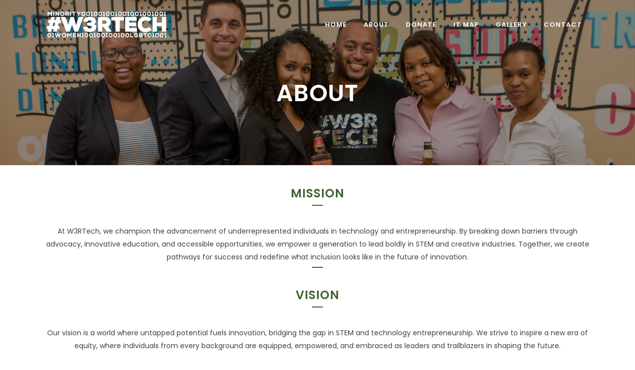

--- FILE ---
content_type: text/css
request_url: https://w3rtech.com/wp-content/themes/bridge-child/style.css?ver=6.8.3
body_size: 591
content:
/*
Theme Name: Bridge Child
Theme URI: http://demo.qodeinteractive.com/bridge/
Description: A child theme of Bridge Theme
Author: Qode Interactive
Author URI: http://www.qodethemes.com/
Version: 1.0.0
Template: bridge
*/
@import url("../bridge/style.css");

/*------ FORMS -------*/

#respond input[type=text], #respond textarea, .contact_form input[type=text], .contact_form textarea {font-family: 'Poppins', sans-serif;}


/*------ GOOGLE MAP PRO -------*/

div.wpgmp_listing_container { width:100%; max-width: 1200px !important; margin: 0 auto !important; float: none !important; }
.wpgmp_tabs_container {width: 12% !important;}
.wpgmp_pagination {text-align: center !important;}
.wpgmp_map_container {box-shadow: none !important;}

--- FILE ---
content_type: text/javascript
request_url: https://w3rtech.com/wp-content/plugins/bridge-core/modules/shortcodes/assets/js/pie-chart-with-icon-part.min.js?ver=6.8.3
body_size: 825
content:
!function(n){"use strict";var t={};function e(){o()}function i(){a()}function o(){n(".q_percentage_with_icon").length&&n(".q_percentage_with_icon").each(function(){var t=piechartcolor,e=(""!==n(this).data("active")&&(t=n(this).data("active")),"#eeeeee"),i=(""!==n(this).data("noactive")&&(e=n(this).data("noactive")),10);""!==n(this).data("linewidth")&&(i=n(this).data("linewidth"));n(this).appear(function(){n(this).parent().css("opacity","1"),n(this).css("opacity","1"),n(this).easyPieChart({barColor:t,trackColor:e,scaleColor:!1,lineCap:"butt",lineWidth:i,animate:1500,size:174})},{accX:0,accY:-200})})}function a(){n(window).on("elementor/frontend/init",function(){elementorFrontend.hooks.addAction("frontend/element_ready/bridge_pie_chart_with_icon.default",function(){o()})})}(qode.modules.pieChartWithIcon=t).initPieChartWithIcon=o,t.qodeInitElementorPieChartWithIcon=a,t.qodeOnDocumentReady=e,t.qodeOnWindowLoad=i,n(document).ready(e),n(window).on("load",i)}(jQuery);

--- FILE ---
content_type: text/javascript
request_url: https://w3rtech.com/wp-content/plugins/bridge-core/modules/shortcodes/assets/js/progress-bar-part.min.js?ver=6.8.3
body_size: 1364
content:
!function(r){"use strict";var e={};function n(){s()}function t(){o()}function s(){r(".q_progress_bar").length&&r(".q_progress_bar").each(function(){var e;r(this).parents(".vertical_split_slider").length?(i(r(this)),e=r(this).find(".progress_content").data("percentage"),r(this).find(".progress_content").css("width","0%"),r(this).find(".progress_content").animate({width:e+"%"},1500),r(this).find(".progress_number_wrapper").css("width","0%"),r(this).find(".progress_number_wrapper").animate({width:e+"%"},1500)):r(this).appear(function(){i(r(this));var e=r(this).find(".progress_content").data("percentage");r(this).find(".progress_content").css("width","0%"),r(this).find(".progress_content").animate({width:e+"%"},1500),r(this).find(".progress_number_wrapper").css("width","0%"),r(this).find(".progress_number_wrapper").animate({width:e+"%"},1500)},{accX:0,accY:-200})})}function i(e){var n=parseFloat(e.find(".progress_content").data("percentage"));e.find(".progress_number span").length&&e.find(".progress_number span").each(function(){r(this).parents(".progress_number_wrapper").css("opacity","1"),r(this).countTo({from:0,to:n,speed:1500,refreshInterval:50})})}function o(){r(window).on("elementor/frontend/init",function(){elementorFrontend.hooks.addAction("frontend/element_ready/bridge_progress_bar.default",function(){s()})})}(qode.modules.progressBar=e).initProgressBars=s,e.qodeElementorInitProgressBar=o,e.qodeOnDocumentReady=n,e.qodeOnWindowLoad=t,r(document).ready(n),r(window).on("load",t)}(jQuery);

--- FILE ---
content_type: text/javascript
request_url: https://w3rtech.com/wp-content/themes/bridge/js/plugins/countTo.js?ver=6.8.3
body_size: 1402
content:
/*
**	Plugin for counter shortcode
*/
(function($) {
	"use strict";
	
	$.fn.countTo = function(options) {
		// merge the default plugin settings with the custom options
		options = $.extend({}, $.fn.countTo.defaults, options || {});
		
		// how many times to update the value, and how much to increment the value on each update
		var loops = Math.ceil(options.speed / options.refreshInterval),
			increment = (options.to - options.from) / loops;
		
		return $(this).each(function() {
			var _this = this,
				loopCount = 0,
				value = options.from,
				interval = setInterval(updateTimer, options.refreshInterval);
			
			function updateTimer() {
				value += increment;
				loopCount++;
				$(_this).html(value.toFixed(options.decimals));
				
				if (typeof(options.onUpdate) === 'function') {
					options.onUpdate.call(_this, value);
				}
				
				if (loopCount >= loops) {
					clearInterval(interval);
					value = options.to;
					
					if (typeof(options.onComplete) === 'function') {
						options.onComplete.call(_this, value);
					}
				}
			}
		});
	};
	
	$.fn.countTo.defaults = {
		from: 0,  // the number the element should start at
		to: 100,  // the number the element should end at
		speed: 1000,  // how long it should take to count between the target numbers
		refreshInterval: 100,  // how often the element should be updated
		decimals: 0,  // the number of decimal places to show
		onUpdate: null,  // callback method for every time the element is updated,
		onComplete: null  // callback method for when the element finishes updating
	};
})(jQuery);